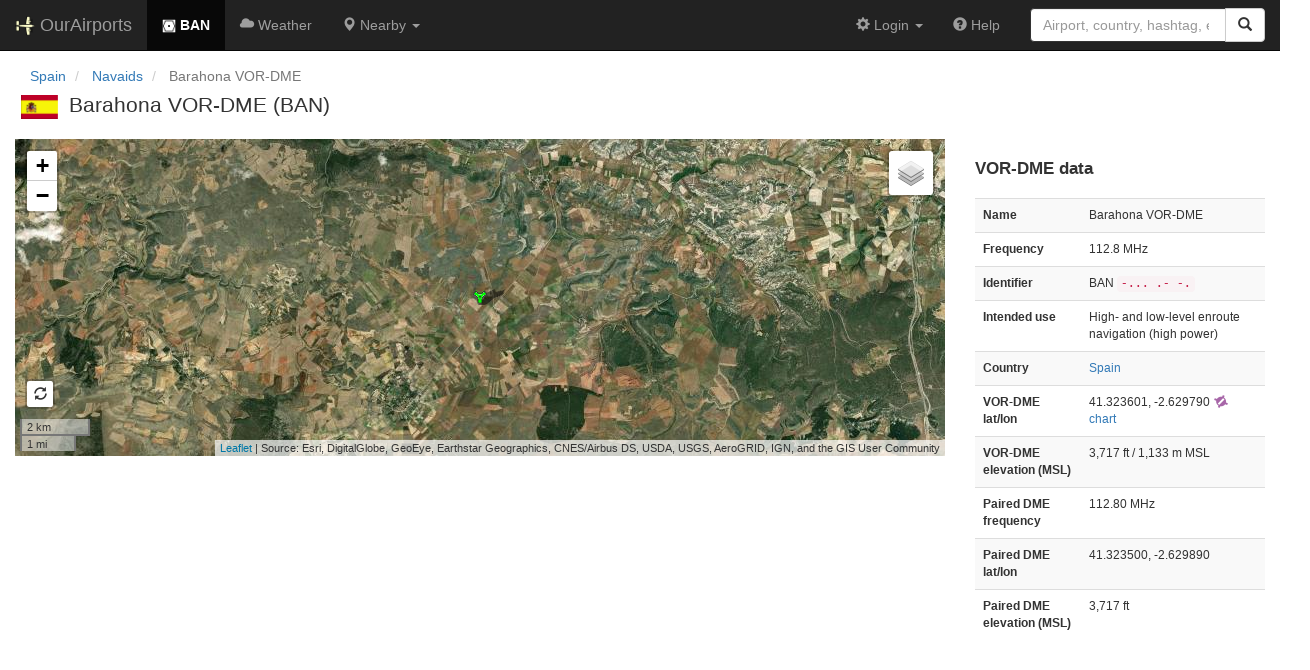

--- FILE ---
content_type: text/html; charset=UTF-8
request_url: https://ourairports.com/navaids/BAN/Barahona_VOR-DME_ES/
body_size: 2475
content:
<!DOCTYPE html>
<html lang="en">
  <head>
    <title>BAN @ OurAirports</title>
        <meta charset="utf-8"/>
    <meta http-equiv="X-UA-Compatible" content="IE=edge"/>
    <meta name="viewport" content="width=device-width, initial-scale=1"/>
    <title> @ OurAirports</title>
    <link rel="stylesheet" href="/js/lib/leaflet/leaflet.css" />
    <link href="/css/bootstrap.min.css" rel="stylesheet"/>
    <link href="/css/local.css" rel="stylesheet"/>
    <link rel="shortcut icon" sizes="196x196" href="/images/logo-196px.png" />
    <link rel="shortcut icon" sizes="128x128" href="/images/logo-128px.png" />
    <link rel="apple-touch-icon" sizes="128x128" href="/images/logo-128px.png" />
    <link rel="apple-touch-icon-precomposed" sizes="128x128" href="/images/logo-128px.png" />
    <!--[if lt IE 9]>
        <script src="https://oss.maxcdn.com/html5shiv/3.7.2/html5shiv.min.js"></script>
        <script src="https://oss.maxcdn.com/respond/1.4.2/respond.min.js"></script>
        <![endif]-->
  </head>
  <body class="container-fluid row">
    <nav class="navbar navbar-inverse navbar-fixed-top">
  <div class="container-fluid">
    <div class="navbar-header">
  <button type="button"
          class="navbar-toggle collapsed"
          data-toggle="collapse"
          data-target="#navbar-collapse"
          aria-expanded="false">
    <span class="sr-only">Toggle navigation</span>
    <span class="icon-bar"></span>
    <span class="icon-bar"></span>
    <span class="icon-bar"></span>
  </button>
  <a class="navbar-brand " href="/" title="OurAirports home">
    <span>
      <img src="/images/logo-196px.png" alt="OurAirports home"/>
      <span class="site-name visible-lg-inline">
        OurAirports
              </span>
    </span>
  </a>
    <form class="navbar-form visible-xs small-search" role="search" action="/search">
    <div class="input-group">
      <input type="text" class="form-control" name="q"
             placeholder="Search for an airport" />
      <div class="input-group-btn">
        <button type="submit" class="btn btn-default" aria-label="Search">
          <span class="glyphicon glyphicon-search"></span>
        </button>
      </div>
    </div>
  </form>
  </div>
    <div class="collapse navbar-collapse" id="navbar-collapse">
      <ul class="nav navbar-nav">

        <li class="active"
            title="Main page for Barahona VOR-DME">
          <a href="/navaids/BAN/Barahona_VOR-DME_ES/">
            <img src="/images/maps/vor-dme-marker.png" height="14" alt="" />
            <b>BAN</b>
          </a>
        </li>
        
        <li class=""
            title="Weather reports and forecasts for Barahona VOR-DME">
          <a href="/navaids/BAN/Barahona_VOR-DME_ES/weather.html">
            <span class="glyphicon glyphicon-cloud"></span>
            <span class="visible-md-inline">Wx</span>
            <span class="hidden-sm hidden-md">Weather</span>
          </a>
        </li>
            
        <li class="hidden-xs dropdown"
            title="Airports, navaids, and members near Barahona VOR-DME">

          <a href="#" class="dropdown-toggle" data-toggle="dropdown" role="button" aria-haspopup="true" aria-expanded="false">
            <span class="glyphicon glyphicon-map-marker"></span>
            <span class="hidden-sm">Nearby</span>
            <span class="caret"></span>
          </a>

          <ul class="dropdown-menu">

            <li class=""
                title="Other radio navigation aids near Barahona VOR-DME">
              <a href="/navaids/BAN/Barahona_VOR-DME_ES/closest.html">
                <span class="glyphicon glyphicon-screenshot"></span>
                Closest navaids
              </a>
            </li>
            
            <li class=""
                title="Airports near Barahona VOR-DME">
              <a href="/navaids/BAN/Barahona_VOR-DME_ES/closest-airports.html">
                <span class="glyphicon glyphicon-plane"></span>
                Closest airports
              </a>
            </li>
            
            <li class=""
                title="OurAirports members based near Barahona VOR-DME">
              <a href="/navaids/BAN/Barahona_VOR-DME_ES/closest-members.html">
                <span class="glyphicon glyphicon-user"></span>
                Closest OurAirports members
              </a>
            </li>
            
          </ul>
        </li>

        <li class="visible-xs"
            title="Other radio navigation aids near Barahona VOR-DME">
          <a href="/navaids/BAN/Barahona_VOR-DME_ES/closest.html">
            <span class="glyphicon glyphicon-screenshot"></span>
            Closest navaids
          </a>
        </li>
        
        <li class="visible-xs"
            title="Airports near Barahona VOR-DME">
          <a href="/navaids/BAN/Barahona_VOR-DME_ES/closest-airports.html">
            <span class="glyphicon glyphicon-plane"></span>
            Closest airports
          </a>
        </li>
        
        <li class="visible-xs"
            title="OurAirports members based near Barahona VOR-DME">
          <a href="/navaids/BAN/Barahona_VOR-DME_ES/closest-members.html">
            <span class="glyphicon glyphicon-user"></span>
            Closest OurAirports members
          </a>
        </li>
        
                
                
      </ul>
      <ul class="nav navbar-nav navbar-right">

  
  <li class="dropdown">
    <a href="#" class="dropdown-toggle" data-toggle="dropdown">
      <span class="glyphicon glyphicon-cog"></span>
      <span class="">
                Login
              </span>
      <span class="caret"></span>
    </a>
    <ul class="dropdown-menu">

      
      <li class="">
        <a href="/login?from=/navaids/BAN/Barahona_VOR-DME_ES/">
          <span class="glyphicon glyphicon-log-in"></span>
          Login
        </a>
      </li>

      <li class="">
        <a href="/signup.html?from=/navaids/BAN/Barahona_VOR-DME_ES/">
          <span class="glyphicon glyphicon-user"></span>
          Sign up
        </a>
      </li>

          </ul>
  </li>

  <li class="">
    <a href="/help/">
      <span class="glyphicon glyphicon-question-sign"></span>
      <span class="hidden-sm hidden-md">Help</span>
    </a>
  </li>

    <li class="hidden-xs large-search">
    <form class="navbar-form" role="search" action="/search">
      <div class="input-group">
        <input type="search" class="form-control" name="q"
               value="" placeholder="Airport, country, hashtag, etc." />
        <div class="input-group-btn">
          <button type="submit" class="btn btn-default" aria-label="Search">
            <span class="glyphicon glyphicon-search"></span>
          </button>
        </div>
      </div>
    </form>
  </li>
  
</ul>
    </div>
  </div>
</nav>

    <header class="col-sm-12">
            <nav arial-label="breadcrumb">
        <ul class="breadcrumb">
          <li class="breadcrumb-item">
            <a href="/countries/ES/">Spain</a>
          </li>
          <li class="breadcrumb-item">
            <a href="/countries/ES/navaids/">Navaids</a>
          </li>
                    <li class="breadcrumb-item active" aria-current="page">
            Barahona VOR-DME
          </li>
                  </ul>
      </nav>
      <h1>
        <a class="hidden-xs" href="/countries/ES/"><img class="flag" src="/images/flags/ES.png" height="24" title="Spain" alt="" /></a> 
        Barahona VOR-DME (BAN)
      </h1>
    </header>
    <main class="col-sm-9" id="top">
      <section class="map-container">
        <div id="map">
          Loading map...
        </div>
      </section>
    </main>
    <aside class="col-sm-3" id="data">
  <section>
    <h2>VOR-DME data</h2>
    <table class="small table table-striped">
      <tbody>
        <tr>
          <th>Name</th>
          <td>Barahona VOR-DME</td>
        </tr>
        <tr>
          <th>Frequency</th>
          <td>
                        112.8 MHz
                      </td>
        </tr>
        <tr>
          <th>Identifier</th>
          <td>
            BAN
            <strong><code>-...  .-  -.</code></strong>
          </td>
        </tr>
        <tr>
          <th>Intended use</th>
          <td>
            High- and low-level enroute navigation
                        (high power)
          </td>
        </tr>
        <tr>
          <th> Country</th>
          <td><a href="/countries/ES/">Spain</a></td>
        </tr>
                <tr>
          <th>VOR-DME lat/lon</th>
          <td>
            41.323601,
            -2.629790
            <a href="https://skyvector.com/?ll=41.323601,-2.629790&amp;chart=301&amp;zoom=2" role="external" rel="nofollow" target="_blank" title="Aviation chart">
              <img src="/images/icons/skyvector.png" alt="SkyVector logo" />
              chart
            </a>            
          </td>
        </tr>
                <tr>
          <th>VOR-DME elevation (MSL)</th>
          <td>3,717&#160;ft&#160/ 1,133&#160;m&#160;MSL</td>
        </tr>
                        <tr>
          <th>Paired DME frequency</th>
          <td>112.80 MHz</td>
        </tr>
                        <tr>
          <th>Paired DME lat/lon</th>
          <td>
            41.323500,
            -2.629890
          </td>
        </tr>
                <tr>
          <th>Paired DME elevation (MSL)</th>
          <td>3,717 ft</td>
        </tr>
                      </tbody>
    </table>
  </section>
</aside>
    <script src="/js/oamap.js" type="text/javascript"></script>
    <script type="text/javascript">
      window.onload = function () {
        oamap.props.layerTypes = {
          airports: 'show',
          navaids: 'show'
        };
        oamap.props.navaidFilename = 'Barahona_VOR-DME_ES';
        oamap.props.lat = 41.323600769043;
        oamap.props.lon = -2.6297900676727;
        oamap.props.zoom = 12;
        oamap.props.hideFullscreen = true;
        oamap.setup();
        oamap.setSatelliteView();
      };
    </script>
    <!-- jQuery (necessary for Bootstrap's JavaScript plugins) -->
<script src="/js/lib/jquery.min.js"></script>
<!-- Include all compiled plugins (below), or include individual files as needed -->
<script src="/js/lib/bootstrap.min.js"></script>
<script src="/js/general.js" type="text/javascript"></script>
<script src="/js/lib/leaflet/leaflet.js"></script>
  </body>
</html>
